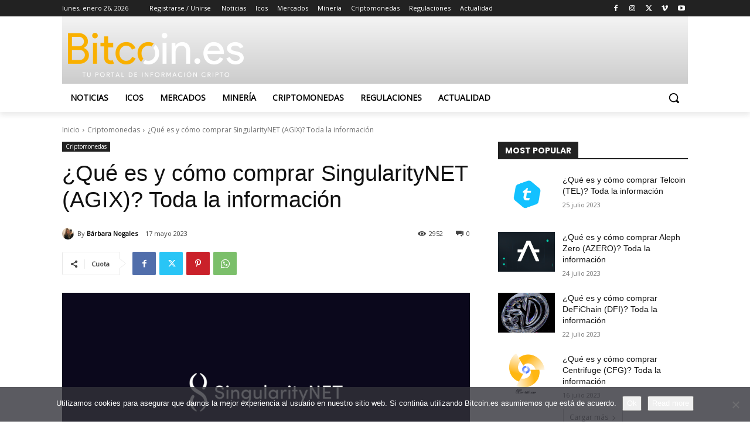

--- FILE ---
content_type: text/css
request_url: https://bitcoin.es/wp-content/et-cache/74015/et-core-unified-deferred-74015.min.css?ver=1765280659
body_size: -32
content:
.et-db #et-boc .et-l .et_pb_section_4{padding-top:0px;padding-bottom:2px}.et-db #et-boc .et-l .et_pb_section_5{padding-top:7px;padding-bottom:4px}.et-db #et-boc .et-l .et_pb_row_15.et_pb_row{padding-top:0px!important;padding-bottom:0px!important;margin-right:auto!important;margin-bottom:24px!important;margin-left:auto!important}.et-db #et-boc .et-l .et_pb_row_16.et_pb_row{padding-top:0px!important;padding-bottom:0px!important;margin-right:auto!important;margin-bottom:24px!important;margin-left:auto!important;padding-top:0px;padding-bottom:0px}.et-db #et-boc .et-l .et_pb_text_31{min-height:10px;padding-top:47px!important}.et-db #et-boc .et-l .et_pb_section_6{padding-top:0px;padding-bottom:0px}.et-db #et-boc .et-l .et_pb_row_17{min-height:706px}.et-db #et-boc .et-l .et_pb_row_17.et_pb_row{padding-bottom:0px!important;margin-top:-4px!important;margin-right:auto!important;margin-left:auto!important;padding-bottom:0px}.et-db #et-boc .et-l .et_pb_text_32{min-height:581px}.et-db #et-boc .et-l .et_pb_section_7,.et-db #et-boc .et-l .et_pb_section_8{padding-top:0px;padding-bottom:0px;margin-top:-2px}.et-db #et-boc .et-l .et_pb_row_18{min-height:78px}.et-db #et-boc .et-l .et_pb_row_18.et_pb_row{padding-bottom:0px!important;padding-bottom:0px}.et-db #et-boc .et-l .et_pb_text_33{min-height:75px;padding-bottom:0px!important}.et-db #et-boc .et-l .et_pb_row_19{min-height:155px}.et-db #et-boc .et-l .et_pb_row_19.et_pb_row{padding-top:3px!important;padding-top:3px}.et-db #et-boc .et-l .et_pb_text_34{min-height:218px;padding-bottom:0px!important}.et-db #et-boc .et-l .et_pb_row_20.et_pb_row{padding-top:3px!important;padding-bottom:5px!important;margin-top:-5px!important;margin-right:auto!important;margin-left:auto!important;padding-top:3px;padding-bottom:5px}